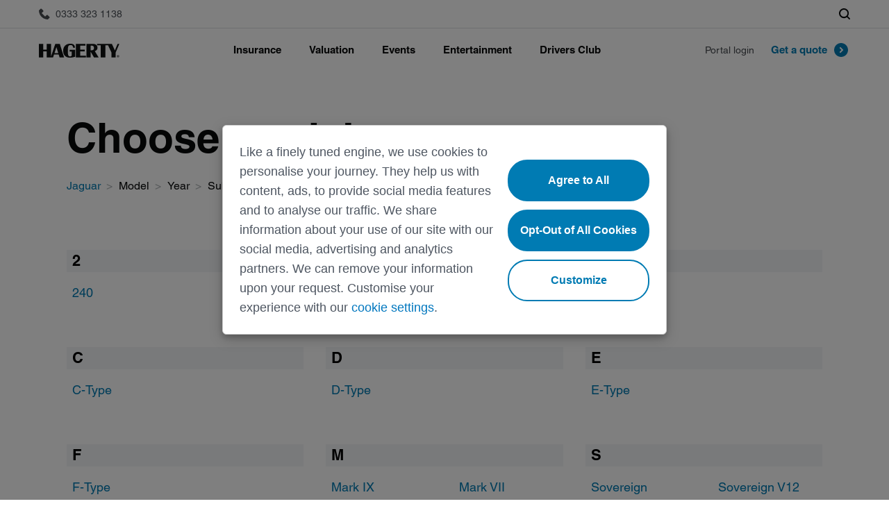

--- FILE ---
content_type: text/html; charset=UTF-8
request_url: https://www.hagerty.co.uk/valuation/tool/?mk=Jaguar
body_size: 12813
content:
    <!DOCTYPE html>
    <html lang="en-GB">
    <head>
    <script src="https://ajax.googleapis.com/ajax/libs/jquery/3.4.0/jquery.min.js"></script>
    <meta charset="UTF-8">
    <meta http-equiv="content-type" content="text/html; charset=utf-8"/>
    <meta http-equiv="X-UA-Compatible" content="IE=edge; chrome=1">
    <meta name="viewport" content="initial-scale=1.0, user-scalable=no"/>
    <meta name="format-detection" content="telephone=no"/>
    <meta name="theme-color" content="#090a0b">
    <meta name="msapplication-navbutton-color" content="#090a0b">
    <script type="text/javascript">
        addLoadEvent = function (func) {
            if (typeof jQuery !== 'undefined') jQuery(function () {
                func();
            }); else if (typeof wpOnload !== 'function') {
                wpOnload = func;
            } else {
                var oldonload = wpOnload;
                wpOnload = function () {
                    oldonload();
                    func();
                }
            }
        };
    </script>
    <script src="https://www.google.com/recaptcha/api.js" async defer></script>
    <script type="text/javascript" src="//widget.trustpilot.com/bootstrap/v5/tp.widget.bootstrap.min.js" async></script>
    <script type="text/javascript" data-li-url="https://community.hagerty.com/t5/activecast/iframepage"
            id="lia-syndicate" src="https://community.hagerty.com/html/assets/js/activecast/widget.js"></script>
    <link rel="dns-prefetch" href="//tags.tiqcdn.com">
<meta name='robots' content='index, follow, max-image-preview:large, max-snippet:-1, max-video-preview:-1' />
<script type="text/javascript">
var utag_data = {
    "site_name": "Hagerty UK",
    "site_description": "Hagerty UK Website",
    "page_type": "page",
    "post_id": 1045,
    "post_title": "Valuation Tool",
    "post_author": "profit",
    "post_date": "2020\/04\/18",
    "edit_lock": [
        "1756479761:62"
    ],
    "wp_page_template": [
        "templates\/valuation-tool.php"
    ],
    "edit_last": [
        "32"
    ],
    "year_title": [
        "field_5e9d414d71f9a"
    ],
    "make_title": [
        "field_5e9d416371f9b"
    ],
    "model_title": [
        "field_5e9d419371f9c"
    ],
    "submodel_title": [
        "field_5e9d41ad71f9d"
    ],
    "body_title": [
        "field_5e9d41cc71f9e"
    ],
    "back_to_year_link": [
        "field_5e9d42d771f9f"
    ],
    "back_to_make_link": [
        "field_5e9d42ef71fa0"
    ],
    "back_to_model_link": [
        "field_5e9d42fb71fa1"
    ],
    "back_to_submodel_link": [
        "field_5e9d430771fa2"
    ],
    "back_to_body_link": [
        "field_5e9d431771fa3"
    ],
    "yoast_wpseo_focuskeywords": [
        "[]"
    ],
    "yoast_wpseo_keywordsynonyms": [
        "[\"\"]"
    ],
    "yoast_wpseo_estimated-reading-time-minutes": [
        "0"
    ],
    "show_custom_footer": [
        "field_60e40602d3276"
    ],
    "footer_line_1": [
        "field_60e4051a1b217"
    ],
    "footer_line_2": [
        "field_60e405631b218"
    ],
    "footer_line_3": [
        "field_60e405651b219"
    ],
    "footer_line_4": [
        "field_60e405671b21a"
    ],
    "footer_line_5": [
        "field_60e4056b1b21b"
    ],
    "yoast_indexnow_last_ping": [
        "1697110749"
    ],
    "yoast_wpseo_wordproof_timestamp": [
        ""
    ],
    "\u0441\u0441_title": [
        "field_6304a6668921f"
    ],
    "back_to_\u0441\u0441_link": [
        "field_6304a67e89220"
    ],
    "information_title": [
        "field_636a175b2cb48"
    ],
    "information_text": [
        "field_636a17712cb49"
    ],
    "information_button": [
        "field_636a178c2cb4a"
    ],
    "information": [
        "field_636a17312cb47"
    ],
    "bottom_text": [
        "field_6372191166844"
    ],
    "bottom_link": [
        "field_6372193ec9c0a"
    ],
    "cc_title": [
        "field_62ed1337cb461"
    ],
    "back_to_cc_link": [
        "field_62f0c55522580"
    ],
    "yoast_wpseo_focuskw": [
        "classic car value"
    ],
    "yoast_wpseo_title": [
        "%%seoTitleForValuation%% %%page%% %%sep%% %%sitename%%"
    ],
    "yoast_wpseo_metadesc": [
        "Select the make, model, year, and submodel of your classic vehicle to get an accurate valuation of your vehicle from Hagerty UK."
    ],
    "yoast_wpseo_linkdex": [
        "40"
    ],
    "pinterest_shares": [
        "0"
    ],
    "total_shares": [
        "0"
    ],
    "swp_cache_timestamp": [
        "464825"
    ],
    "user_role": "guest"
};
</script>

	<!-- This site is optimized with the Yoast SEO Premium plugin v23.9 (Yoast SEO v24.3) - https://yoast.com/wordpress/plugins/seo/ -->
	<title>Jaguar | Hagerty UK</title>
	<meta name="description" content="Select the make, model, year, and submodel of your classic vehicle to get an accurate valuation of your vehicle from Hagerty UK." />
	<link rel="canonical" href="https://www.hagerty.co.uk/valuation/tool/" />
	<meta property="og:locale" content="en_GB" />
	<meta property="og:type" content="article" />
	<meta property="og:title" content="Valuation Tool" />
	<meta property="og:description" content="Select the make, model, year, and submodel of your classic vehicle to get an accurate valuation of your vehicle from Hagerty UK." />
	<meta property="og:url" content="https://www.hagerty.co.uk/valuation/tool/" />
	<meta property="og:site_name" content="Hagerty UK" />
	<meta property="article:publisher" content="https://www.facebook.com/HagertyUK" />
	<meta property="article:modified_time" content="2023-10-12T11:39:09+00:00" />
	<meta property="og:image" content="https://hagerty.co.uk/wp-content/uploads/2021/03/GRD-HAGERTYUK_BULLMARKET21©DEAN-SMITH-001-scaled-1.jpg" />
	<meta property="og:image:width" content="2560" />
	<meta property="og:image:height" content="1707" />
	<meta property="og:image:type" content="image/jpeg" />
	<meta name="twitter:card" content="summary_large_image" />
	<meta name="twitter:site" content="@HagertyUK" />
	<script type="application/ld+json" class="yoast-schema-graph">{"@context":"https://schema.org","@graph":[{"@type":"WebPage","@id":"https://www.hagerty.co.uk/valuation/tool/","url":"https://www.hagerty.co.uk/valuation/tool/","name":"Jaguar | Hagerty UK","isPartOf":{"@id":"https://www.hagerty.co.uk/#website"},"datePublished":"2020-04-18T10:10:26+00:00","dateModified":"2023-10-12T11:39:09+00:00","description":"Select the make, model, year, and submodel of your classic vehicle to get an accurate valuation of your vehicle from Hagerty UK.","breadcrumb":{"@id":"https://www.hagerty.co.uk/valuation/tool/#breadcrumb"},"inLanguage":"en-GB","potentialAction":[{"@type":"ReadAction","target":["https://www.hagerty.co.uk/valuation/tool/"]}]},{"@type":"BreadcrumbList","@id":"https://www.hagerty.co.uk/valuation/tool/#breadcrumb","itemListElement":[{"@type":"ListItem","position":1,"name":"Home","item":"https://www.hagerty.co.uk/"},{"@type":"ListItem","position":2,"name":"Valuation","item":"https://www.hagerty.co.uk/valuation/"},{"@type":"ListItem","position":3,"name":"Valuation Tool"}]},{"@type":"WebSite","@id":"https://www.hagerty.co.uk/#website","url":"https://www.hagerty.co.uk/","name":"Hagerty UK","description":"Hagerty UK Website","potentialAction":[{"@type":"SearchAction","target":{"@type":"EntryPoint","urlTemplate":"https://www.hagerty.co.uk/?s={search_term_string}"},"query-input":{"@type":"PropertyValueSpecification","valueRequired":true,"valueName":"search_term_string"}}],"inLanguage":"en-GB"}]}</script>
	<!-- / Yoast SEO Premium plugin. -->


<link rel='dns-prefetch' href='//www.hagerty.co.uk' />
<link rel='dns-prefetch' href='//hagerty.co.uk' />
<script src="//tags.tiqcdn.com/utag/hagerty/uk/prod/utag.sync.js"></script>
<link rel='stylesheet' id='wp-block-library-css' href='https://www.hagerty.co.uk/wp-includes/css/dist/block-library/style.min.css?ver=6.5.3' type='text/css' media='all' />
<style id='classic-theme-styles-inline-css' type='text/css'>
/*! This file is auto-generated */
.wp-block-button__link{color:#fff;background-color:#32373c;border-radius:9999px;box-shadow:none;text-decoration:none;padding:calc(.667em + 2px) calc(1.333em + 2px);font-size:1.125em}.wp-block-file__button{background:#32373c;color:#fff;text-decoration:none}
</style>
<style id='global-styles-inline-css' type='text/css'>
body{--wp--preset--color--black: #000000;--wp--preset--color--cyan-bluish-gray: #abb8c3;--wp--preset--color--white: #ffffff;--wp--preset--color--pale-pink: #f78da7;--wp--preset--color--vivid-red: #cf2e2e;--wp--preset--color--luminous-vivid-orange: #ff6900;--wp--preset--color--luminous-vivid-amber: #fcb900;--wp--preset--color--light-green-cyan: #7bdcb5;--wp--preset--color--vivid-green-cyan: #00d084;--wp--preset--color--pale-cyan-blue: #8ed1fc;--wp--preset--color--vivid-cyan-blue: #0693e3;--wp--preset--color--vivid-purple: #9b51e0;--wp--preset--gradient--vivid-cyan-blue-to-vivid-purple: linear-gradient(135deg,rgba(6,147,227,1) 0%,rgb(155,81,224) 100%);--wp--preset--gradient--light-green-cyan-to-vivid-green-cyan: linear-gradient(135deg,rgb(122,220,180) 0%,rgb(0,208,130) 100%);--wp--preset--gradient--luminous-vivid-amber-to-luminous-vivid-orange: linear-gradient(135deg,rgba(252,185,0,1) 0%,rgba(255,105,0,1) 100%);--wp--preset--gradient--luminous-vivid-orange-to-vivid-red: linear-gradient(135deg,rgba(255,105,0,1) 0%,rgb(207,46,46) 100%);--wp--preset--gradient--very-light-gray-to-cyan-bluish-gray: linear-gradient(135deg,rgb(238,238,238) 0%,rgb(169,184,195) 100%);--wp--preset--gradient--cool-to-warm-spectrum: linear-gradient(135deg,rgb(74,234,220) 0%,rgb(151,120,209) 20%,rgb(207,42,186) 40%,rgb(238,44,130) 60%,rgb(251,105,98) 80%,rgb(254,248,76) 100%);--wp--preset--gradient--blush-light-purple: linear-gradient(135deg,rgb(255,206,236) 0%,rgb(152,150,240) 100%);--wp--preset--gradient--blush-bordeaux: linear-gradient(135deg,rgb(254,205,165) 0%,rgb(254,45,45) 50%,rgb(107,0,62) 100%);--wp--preset--gradient--luminous-dusk: linear-gradient(135deg,rgb(255,203,112) 0%,rgb(199,81,192) 50%,rgb(65,88,208) 100%);--wp--preset--gradient--pale-ocean: linear-gradient(135deg,rgb(255,245,203) 0%,rgb(182,227,212) 50%,rgb(51,167,181) 100%);--wp--preset--gradient--electric-grass: linear-gradient(135deg,rgb(202,248,128) 0%,rgb(113,206,126) 100%);--wp--preset--gradient--midnight: linear-gradient(135deg,rgb(2,3,129) 0%,rgb(40,116,252) 100%);--wp--preset--font-size--small: 13px;--wp--preset--font-size--medium: 20px;--wp--preset--font-size--large: 36px;--wp--preset--font-size--x-large: 42px;--wp--preset--spacing--20: 0.44rem;--wp--preset--spacing--30: 0.67rem;--wp--preset--spacing--40: 1rem;--wp--preset--spacing--50: 1.5rem;--wp--preset--spacing--60: 2.25rem;--wp--preset--spacing--70: 3.38rem;--wp--preset--spacing--80: 5.06rem;--wp--preset--shadow--natural: 6px 6px 9px rgba(0, 0, 0, 0.2);--wp--preset--shadow--deep: 12px 12px 50px rgba(0, 0, 0, 0.4);--wp--preset--shadow--sharp: 6px 6px 0px rgba(0, 0, 0, 0.2);--wp--preset--shadow--outlined: 6px 6px 0px -3px rgba(255, 255, 255, 1), 6px 6px rgba(0, 0, 0, 1);--wp--preset--shadow--crisp: 6px 6px 0px rgba(0, 0, 0, 1);}:where(.is-layout-flex){gap: 0.5em;}:where(.is-layout-grid){gap: 0.5em;}body .is-layout-flex{display: flex;}body .is-layout-flex{flex-wrap: wrap;align-items: center;}body .is-layout-flex > *{margin: 0;}body .is-layout-grid{display: grid;}body .is-layout-grid > *{margin: 0;}:where(.wp-block-columns.is-layout-flex){gap: 2em;}:where(.wp-block-columns.is-layout-grid){gap: 2em;}:where(.wp-block-post-template.is-layout-flex){gap: 1.25em;}:where(.wp-block-post-template.is-layout-grid){gap: 1.25em;}.has-black-color{color: var(--wp--preset--color--black) !important;}.has-cyan-bluish-gray-color{color: var(--wp--preset--color--cyan-bluish-gray) !important;}.has-white-color{color: var(--wp--preset--color--white) !important;}.has-pale-pink-color{color: var(--wp--preset--color--pale-pink) !important;}.has-vivid-red-color{color: var(--wp--preset--color--vivid-red) !important;}.has-luminous-vivid-orange-color{color: var(--wp--preset--color--luminous-vivid-orange) !important;}.has-luminous-vivid-amber-color{color: var(--wp--preset--color--luminous-vivid-amber) !important;}.has-light-green-cyan-color{color: var(--wp--preset--color--light-green-cyan) !important;}.has-vivid-green-cyan-color{color: var(--wp--preset--color--vivid-green-cyan) !important;}.has-pale-cyan-blue-color{color: var(--wp--preset--color--pale-cyan-blue) !important;}.has-vivid-cyan-blue-color{color: var(--wp--preset--color--vivid-cyan-blue) !important;}.has-vivid-purple-color{color: var(--wp--preset--color--vivid-purple) !important;}.has-black-background-color{background-color: var(--wp--preset--color--black) !important;}.has-cyan-bluish-gray-background-color{background-color: var(--wp--preset--color--cyan-bluish-gray) !important;}.has-white-background-color{background-color: var(--wp--preset--color--white) !important;}.has-pale-pink-background-color{background-color: var(--wp--preset--color--pale-pink) !important;}.has-vivid-red-background-color{background-color: var(--wp--preset--color--vivid-red) !important;}.has-luminous-vivid-orange-background-color{background-color: var(--wp--preset--color--luminous-vivid-orange) !important;}.has-luminous-vivid-amber-background-color{background-color: var(--wp--preset--color--luminous-vivid-amber) !important;}.has-light-green-cyan-background-color{background-color: var(--wp--preset--color--light-green-cyan) !important;}.has-vivid-green-cyan-background-color{background-color: var(--wp--preset--color--vivid-green-cyan) !important;}.has-pale-cyan-blue-background-color{background-color: var(--wp--preset--color--pale-cyan-blue) !important;}.has-vivid-cyan-blue-background-color{background-color: var(--wp--preset--color--vivid-cyan-blue) !important;}.has-vivid-purple-background-color{background-color: var(--wp--preset--color--vivid-purple) !important;}.has-black-border-color{border-color: var(--wp--preset--color--black) !important;}.has-cyan-bluish-gray-border-color{border-color: var(--wp--preset--color--cyan-bluish-gray) !important;}.has-white-border-color{border-color: var(--wp--preset--color--white) !important;}.has-pale-pink-border-color{border-color: var(--wp--preset--color--pale-pink) !important;}.has-vivid-red-border-color{border-color: var(--wp--preset--color--vivid-red) !important;}.has-luminous-vivid-orange-border-color{border-color: var(--wp--preset--color--luminous-vivid-orange) !important;}.has-luminous-vivid-amber-border-color{border-color: var(--wp--preset--color--luminous-vivid-amber) !important;}.has-light-green-cyan-border-color{border-color: var(--wp--preset--color--light-green-cyan) !important;}.has-vivid-green-cyan-border-color{border-color: var(--wp--preset--color--vivid-green-cyan) !important;}.has-pale-cyan-blue-border-color{border-color: var(--wp--preset--color--pale-cyan-blue) !important;}.has-vivid-cyan-blue-border-color{border-color: var(--wp--preset--color--vivid-cyan-blue) !important;}.has-vivid-purple-border-color{border-color: var(--wp--preset--color--vivid-purple) !important;}.has-vivid-cyan-blue-to-vivid-purple-gradient-background{background: var(--wp--preset--gradient--vivid-cyan-blue-to-vivid-purple) !important;}.has-light-green-cyan-to-vivid-green-cyan-gradient-background{background: var(--wp--preset--gradient--light-green-cyan-to-vivid-green-cyan) !important;}.has-luminous-vivid-amber-to-luminous-vivid-orange-gradient-background{background: var(--wp--preset--gradient--luminous-vivid-amber-to-luminous-vivid-orange) !important;}.has-luminous-vivid-orange-to-vivid-red-gradient-background{background: var(--wp--preset--gradient--luminous-vivid-orange-to-vivid-red) !important;}.has-very-light-gray-to-cyan-bluish-gray-gradient-background{background: var(--wp--preset--gradient--very-light-gray-to-cyan-bluish-gray) !important;}.has-cool-to-warm-spectrum-gradient-background{background: var(--wp--preset--gradient--cool-to-warm-spectrum) !important;}.has-blush-light-purple-gradient-background{background: var(--wp--preset--gradient--blush-light-purple) !important;}.has-blush-bordeaux-gradient-background{background: var(--wp--preset--gradient--blush-bordeaux) !important;}.has-luminous-dusk-gradient-background{background: var(--wp--preset--gradient--luminous-dusk) !important;}.has-pale-ocean-gradient-background{background: var(--wp--preset--gradient--pale-ocean) !important;}.has-electric-grass-gradient-background{background: var(--wp--preset--gradient--electric-grass) !important;}.has-midnight-gradient-background{background: var(--wp--preset--gradient--midnight) !important;}.has-small-font-size{font-size: var(--wp--preset--font-size--small) !important;}.has-medium-font-size{font-size: var(--wp--preset--font-size--medium) !important;}.has-large-font-size{font-size: var(--wp--preset--font-size--large) !important;}.has-x-large-font-size{font-size: var(--wp--preset--font-size--x-large) !important;}
.wp-block-navigation a:where(:not(.wp-element-button)){color: inherit;}
:where(.wp-block-post-template.is-layout-flex){gap: 1.25em;}:where(.wp-block-post-template.is-layout-grid){gap: 1.25em;}
:where(.wp-block-columns.is-layout-flex){gap: 2em;}:where(.wp-block-columns.is-layout-grid){gap: 2em;}
.wp-block-pullquote{font-size: 1.5em;line-height: 1.6;}
</style>
<link rel='stylesheet' id='h-styles.css-css' href='https://www.hagerty.co.uk/wp-content/themes/hagerty-uk/assets/css/h-styles.css?ver=1760555396' type='text/css' media='all' />
<link rel='stylesheet' id='libs.min.css-css' href='https://www.hagerty.co.uk/wp-content/themes/hagerty-uk/assets/css/libs.min.css?ver=1760555395' type='text/css' media='all' />
<link rel='stylesheet' id='cke.min.css-css' href='https://www.hagerty.co.uk/wp-content/themes/hagerty-uk/assets/css/cke.min.css?ver=1760555395' type='text/css' media='all' />
<link rel='stylesheet' id='styles.min.css-css' href='https://www.hagerty.co.uk/wp-content/themes/hagerty-uk/assets/css/styles.min.css?ver=1760555395' type='text/css' media='all' />
<link rel='stylesheet' id='style.css-css' href='https://www.hagerty.co.uk/wp-content/themes/hagerty-uk/style.css?ver=1760555391' type='text/css' media='all' />
<meta name="generator" content="WordPress 6.5.3" />
<link rel='shortlink' href='https://www.hagerty.co.uk/?p=1045' />
<link rel="icon" href="https://hagerty.co.uk/wp-content/uploads/2020/04/favicon.ico" sizes="32x32" />
<link rel="icon" href="https://hagerty.co.uk/wp-content/uploads/2020/04/favicon.ico" sizes="192x192" />
<link rel="apple-touch-icon" href="https://hagerty.co.uk/wp-content/uploads/2020/04/favicon.ico" />
<meta name="msapplication-TileImage" content="https://hagerty.co.uk/wp-content/uploads/2020/04/favicon.ico" />
    <!-- Google Ads -->
    <script async src="https://www.googletagservices.com/tag/js/gpt.js"></script>
    <!-- Google Tag Manager -->
    <script>(function (w, d, s, l, i) {
            w[l] = w[l] || []; w[l].push({‘gtm.start’:
            new Date().getTime(), event:‘gtm.js’
        }); var f = d.getElementsByTagName(s)[0],
                j = d.createElement(s), dl = l !=‘dataLayer’?‘& l=‘+l:‘’; j.async = true; j.src =
     ‘https://www.googletagmanager.com/gtm.js?id='+i+dl+’&gtm_auth=G_XsQHEkjLl34_sbjnoyzQ&gtm_preview=env-4&gtm_cookies_win=x’;f.parentNode.insertBefore(j,f);
                })(window, document,‘script’,‘dataLayer’,‘GTM - K9VVFRVH’);
    </script>
    <!-- Google Tag Manager -->
<script>(function(w,d,s,l,i){w[l]=w[l]||[];w[l].push({'gtm.start':
new Date().getTime(),event:'gtm.js'});var f=d.getElementsByTagName(s)[0],
j=d.createElement(s),dl=l!='dataLayer'?'&l='+l:'';j.async=true;j.src=
'https://www.googletagmanager.com/gtm.js?id='+i+dl+ '&gtm_auth=GTFbM0oL0UevP70oEiiecw&gtm_preview=env-1&gtm_cookies_win=x';f.parentNode.insertBefore(j,f);
})(window,document,'script','dataLayer','GTM-K9VVFRVH');</script>
<!-- End Google Tag Manager -->

</head>
<body class="page-template page-template-templates page-template-valuation-tool page-template-templatesvaluation-tool-php page page-id-1045 page-parent page-child parent-pageid-229">

<script type="text/javascript">
   (function(a,b,c,d){
      a='//tags.tiqcdn.com/utag/hagerty/uk/prod/utag.js';
      b=document;c='script';d=b.createElement(c);d.src=a;d.type='text/java'+c;d.async=true;

      var syncScript = document.querySelector('script[src*="utag.sync.js"]');
      syncScript.parentNode.insertBefore(d, syncScript.nextSibling);
   })();
</script>
    <!-- Google Tag Manager (noscript) -->
    <noscript><iframe
                src=“https://www.googletagmanager.com/ns.html?id=GTM-K9VVFRVH&gtm_auth=G_XsQHEkjLl34_sbjnoyzQ&gtm_preview=env-4&gtm_cookies_win=x”
                height=“0" width=“0” style=“display:none;visibility:hidden;”></iframe></noscript>
    <!-- End Google Tag Manager (noscript) -->
     <!-- Google Tag Manager (noscript) -->
<noscript><iframe src="https://www.googletagmanager.com/ns.html?id=GTM-K9VVFRVH&gtm_auth=GTFbM0oL0UevP70oEiiecw&gtm_preview=env-1&gtm_cookies_win=x"
height="0" width="0" style="display:none;visibility:hidden"></iframe></noscript>
<!-- End Google Tag Manager (noscript) -->

    <input id="template_directory" type="hidden" value="https://www.hagerty.co.uk/wp-content/themes/hagerty-uk"/>
    <input id="ajax_handler" type="hidden" value="https://www.hagerty.co.uk/wp-admin/admin-ajax.php"/>
    <header class="main-header" data-country-code="UK">
        <div class="main-header__sticky-wrapper w-zindex-parent is-sticky display-block  is-active">
            <div class="main-header__eyebrow w-zindex">
                <div class="main-header__eyebrow_wrapper mh-container mh-container_center">
                <span class="main-header__phone">
                    <a rel="nofollow" href="tel:03333231138"
                       class="main-header__eyebrow_link">
                        <svg xmlns="http://www.w3.org/2000/svg" class="main-header__icon icon" aria-hidden="true">
                            <use xmlns:xlink="http://www.w3.org/1999/xlink" xlink:href="https://www.hagerty.co.uk/wp-content/themes/hagerty-uk/assets/svg/symbols.svg#call"></use>
                        </svg>
                        <span class="hide_large">Call Us</span>
                        <span class="show_large">0333 323 1138</span>
                    </a>
                </span>
                    <div class="main-header__controls">
                        <div class="main-header__controls-item">
                            <button type="button" class="btn-header-search"
                                    data-open="main-header-search main-header-navbar-outer">
                                <svg class="icon icon--header-search">
                                    <use xlink:href="https://www.hagerty.co.uk/wp-content/themes/hagerty-uk/assets/svg/symbols.svg#search"></use>
                                </svg>
                            </button>
                        </div>
                    </div>
                </div>
            </div>
            <div id="main-header-navbar-outer" class="main-header__navbar-outer w-zindex">
                <div class="main-header__navbar mh-container mh-container_center">
                    <button id="NavbarToggler" class="mh-navbar__toggler" type="button" data-open="PrimaryNavbar">
                        <svg xmlns="http://www.w3.org/2000/svg" width="52" height="48" viewBox="0 0 52 48"
                             class="mh-navbar__toggler_icon icon_2x-large icon_dark" aria-hidden="true">
                            <path fill-rule="evenodd" clip-rule="evenodd"
                                  d="M16 16H36V18H16V16ZM16 30H36V32H16V30ZM36 23H16V25H36V23Z" fill="#101213"/>
                        </svg>
                    </button>
                    <a href="https://www.hagerty.co.uk" class="main-header__logo logo hidden-i-block" aria-label="Hagerty Anniversary Logo">
                        <svg width="156" height="22" xmlns="http://www.w3.org/2000/svg" aria-hidden="true">
                            <use xmlns:xlink="http://www.w3.org/1999/xlink"
                                 xlink:href="https://www.hagerty.co.uk/wp-content/themes/hagerty-uk/assets/svg/symbols.svg#header-anniversary-logo">
                            </use>
                        </svg>
                    </a>
                    <div id="PrimaryNavbar" class="mh-navbar">
                        <div class="mh-navbar__header">
                                                        <button type="button" class="mh-navbar__close-button" data-close="PrimaryNavbar drop-118377 drop-118400 drop-118416 drop-118425 drop-118432" data-open="navbar-logo">
                                <svg xmlns="http://www.w3.org/2000/svg" aria-hidden="true" width="48" height="48"
                                     viewBox="0 0 48 48">
                                    <path fill="#101213" fill-rule="evenodd"
                                          d="M24 22.609L30.609 16 32 17.391 25.391 24 32 30.609 30.609 32 24 25.391 17.391 32 16 30.609 22.609 24 16 17.391 17.391 16z">
                                    </path>
                                </svg>
                            </button>
                            <a id="navbar-logo" href="https://www.hagerty.co.uk" class="mh-navbar__logo hidden-block"
                               aria-label="Hagerty Anniversary Logo">
                                <svg width="156" height="22" xmlns="http://www.w3.org/2000/svg" aria-hidden="true">
                                    <use xmlns:xlink="http://www.w3.org/1999/xlink"
                                         xlink:href="https://www.hagerty.co.uk/wp-content/themes/hagerty-uk/assets/svg/symbols.svg#header-anniversary-logo"></use>
                                </svg>
                            </a>
                        </div>
                        <ul class="mh-nav mh-nav_collapse mh-nav_enlarge-large">
                                                                <li class="mh-nav__item">
                                        <span class="mh-nav__link" data-open="drop-118377" data-close="navbar-logo">Insurance</span>
                                                                                <div id="drop-118377" class="mh-drop-down mh-nav__collapse">
                                            <div class="mh-drop-down__mobile-header">
                                                <div class="mh-drop-down__mobile-header_content" data-close="drop-118377" data-open="navbar-logo">
                                                    <svg class="icon icon_2x-large icon_dark icon--arrow-back"
                                                         aria-hidden="true">
                                                        <use xmlns:xlink="http://www.w3.org/1999/xlink"
                                                             xlink:href="https://www.hagerty.co.uk/wp-content/themes/hagerty-uk/assets/svg/symbols.svg#arrow-back"></use>
                                                    </svg>
                                                </div>
                                                <span data-close="drop-118377" data-open="navbar-logo">Insurance</span>
                                            </div>
                                            <div class="mh-drop-down__grid_outer mh-container mh-container_center grid grid-wrap grid_align-center">
                                                                                                                                                            <div class="mh-drop-down__submenu col xs-size_1-of-1 xl-size_3-of-12">
                                                                                                                                <span class="mh-drop-down__submenu_label">About our products</span>
                                                                <ul class="mh-drop-down__submenu_menu ">
                                                                                                                                                    <li class="mh-drop-down__submenu_item">
                                                                                    <a href="https://www.hagerty.co.uk/insurance/classic-car-insurance/" title="Classic car"
                                                                                       class="mh-drop-down__submenu_item_link">Classic car</a>
                                                                                </li>
                                                                                                                                                                <li class="mh-drop-down__submenu_item">
                                                                                    <a href="https://www.hagerty.co.uk/insurance/motorcycle-insurance/" title="Classic motorbike"
                                                                                       class="mh-drop-down__submenu_item_link">Classic motorbike</a>
                                                                                </li>
                                                                                                                                                                <li class="mh-drop-down__submenu_item">
                                                                                    <a href="https://www.hagerty.co.uk/insurance/motorsports/" title="Motorsports"
                                                                                       class="mh-drop-down__submenu_item_link">Motorsports</a>
                                                                                </li>
                                                                                                                                                                <li class="mh-drop-down__submenu_item">
                                                                                    <a href="https://www.hagerty.co.uk/insurance/private-client/" title="Private Client"
                                                                                       class="mh-drop-down__submenu_item_link">Private Client</a>
                                                                                </li>
                                                                                                                                                                <li class="mh-drop-down__submenu_item">
                                                                                    <a href="https://www.hagerty.co.uk/insurance/transit/" title="Global transit"
                                                                                       class="mh-drop-down__submenu_item_link">Global transit</a>
                                                                                </li>
                                                                                                                                                                <li class="mh-drop-down__submenu_item">
                                                                                    <a href="https://www.hagerty.co.uk/insurance/car-club-partnership/" title="Car Club Partnerships"
                                                                                       class="mh-drop-down__submenu_item_link">Car Club Partnerships</a>
                                                                                </li>
                                                                                                                                                                <li class="mh-drop-down__submenu_item">
                                                                                    <a href="https://www.hagerty.co.uk/about/partners/" title="Partners"
                                                                                       class="mh-drop-down__submenu_item_link">Partners</a>
                                                                                </li>
                                                                                                                                                                <li class="mh-drop-down__submenu_item">
                                                                                    <a href="https://www.hagerty.co.uk/cherished-salvage/" title="Cherished Salvage"
                                                                                       class="mh-drop-down__submenu_item_link">Cherished Salvage</a>
                                                                                </li>
                                                                                                                                                </ul>
                                                                                                                    </div>
                                                                                                                                                                <div class="mh-drop-down__submenu col xs-size_1-of-1 xl-size_3-of-12">
                                                                                                                                <span class="mh-drop-down__submenu_label">Learn about insuring</span>
                                                                <ul class="mh-drop-down__submenu_menu ">
                                                                                                                                                    <li class="mh-drop-down__submenu_item">
                                                                                    <a href="https://www.hagerty.co.uk/insurance/why-hagerty/" title="Why Hagerty"
                                                                                       class="mh-drop-down__submenu_item_link">Why Hagerty</a>
                                                                                </li>
                                                                                                                                                                <li class="mh-drop-down__submenu_item">
                                                                                    <a href="https://www.hagerty.co.uk/insurance/insuring-with-hagerty/" title="Insuring with Hagerty"
                                                                                       class="mh-drop-down__submenu_item_link">Insuring with Hagerty</a>
                                                                                </li>
                                                                                                                                                                <li class="mh-drop-down__submenu_item">
                                                                                    <a href="https://www.hagerty.co.uk/insurance/compare-to-regular-car-insurance/" title="Compare"
                                                                                       class="mh-drop-down__submenu_item_link">Compare</a>
                                                                                </li>
                                                                                                                                                                <li class="mh-drop-down__submenu_item">
                                                                                    <a href="https://www.hagerty.co.uk/insurance/documents/" title="Documents"
                                                                                       class="mh-drop-down__submenu_item_link">Documents</a>
                                                                                </li>
                                                                                                                                                                <li class="mh-drop-down__submenu_item">
                                                                                    <a href="https://www.hagerty.co.uk/faq/" title="Frequently asked questions"
                                                                                       class="mh-drop-down__submenu_item_link">Frequently asked questions</a>
                                                                                </li>
                                                                                                                                                                <div class="mh-drop-down__submenu_inner">
                                                                                    <span class="mh-drop-down__submenu_label">Claims</span>
                                                                                    <ul class="mh-drop-down__submenu_menu">
                                                                                                                                                                                        <li class="mh-drop-down__submenu_item">
                                                                                                    <a href="https://www.hagerty.co.uk/insurance/claims/"
                                                                                                       class="mh-drop-down__submenu_item_link">File a claim</a>
                                                                                                </li>
                                                                                                                                                                                    </ul>
                                                                                </div>
                                                                                                                                                </ul>
                                                                                                                    </div>
                                                                                                            <div class="mh-drop-down__grid_inner col xs-size_1-of-1 xl-size_6-of-12">
                                                            <div class="cta color-background">
                                                                <span class="cta_heading">Get a quote</span>
                                                                <span class="cta_lead ">Get current values, historical values, model history and more.</span>
                                                                <div class="cta_button-group button-group">
                                                                                                                                                <div class="button-group__item">
                                                                                                                                                                    <a href="https://portal.hagerty.co.uk/journey/Vehicle/proposer-details-section-1" title="Get a quote"
                                                                                       class="button button_primary">
                                                                                        Get a quote                                                                                        <svg class="icon icon--c-color">
                                                                                            <use xmlns:xlink="http://www.w3.org/1999/xlink"
                                                                                                 xlink:href="https://www.hagerty.co.uk/wp-content/themes/hagerty-uk/assets/svg/symbols.svg#next"></use>
                                                                                        </svg>
                                                                                    </a>
                                                                                                                                                                </div>
                                                                                                                                                        <div class="button-group__item">
                                                                                                                                                                    <a href="https://www.hagerty.co.uk/valuation/" title="Lookup value"
                                                                                       class="button button_secondary">
                                                                                        Lookup value                                                                                    </a>
                                                                                                                                                                </div>
                                                                                                                                                        <div class="button-group__item">
                                                                                                                                                                    <div class="button-group__item">
                                                                                        <a href="https://portal.hagerty.co.uk/login"
                                                                                           class="button button_link button_link--desktop button_link--big">
                                                                                            Portal login</a>
                                                                                    </div>
                                                                                                                                                                </div>
                                                                                                                                            </div>
                                                            </div>
                                                        </div>
                                                                                                        </div>
                                            </div>
                                                                                </li>
                                                                        <li class="mh-nav__item">
                                        <span class="mh-nav__link" data-open="drop-118400" data-close="navbar-logo">Valuation</span>
                                                                                <div id="drop-118400" class="mh-drop-down mh-nav__collapse">
                                            <div class="mh-drop-down__mobile-header">
                                                <div class="mh-drop-down__mobile-header_content" data-close="drop-118400" data-open="navbar-logo">
                                                    <svg class="icon icon_2x-large icon_dark icon--arrow-back"
                                                         aria-hidden="true">
                                                        <use xmlns:xlink="http://www.w3.org/1999/xlink"
                                                             xlink:href="https://www.hagerty.co.uk/wp-content/themes/hagerty-uk/assets/svg/symbols.svg#arrow-back"></use>
                                                    </svg>
                                                </div>
                                                <span data-close="drop-118400" data-open="navbar-logo">Valuation</span>
                                            </div>
                                            <div class="mh-drop-down__grid_outer mh-container mh-container_center grid grid-wrap grid_align-center">
                                                                                                                                                            <div class="mh-drop-down__submenu col xs-size_1-of-1 xl-size_3-of-12">
                                                                                                                                <span class="mh-drop-down__submenu_label">Hagerty valuation tool</span>
                                                                <ul class="mh-drop-down__submenu_menu ">
                                                                                                                                                    <li class="mh-drop-down__submenu_item">
                                                                                    <a href="https://www.hagerty.co.uk/valuation/" title="About valuation tool"
                                                                                       class="mh-drop-down__submenu_item_link">About valuation tool</a>
                                                                                </li>
                                                                                                                                                                <li class="mh-drop-down__submenu_item">
                                                                                    <a href="https://www.hagerty.co.uk/valuation/pricing/" title="About our values"
                                                                                       class="mh-drop-down__submenu_item_link">About our values</a>
                                                                                </li>
                                                                                                                                                                <li class="mh-drop-down__submenu_item">
                                                                                    <a href="https://www.hagerty.co.uk/valuation/tool/" title="Value your vehicle"
                                                                                       class="mh-drop-down__submenu_item_link">Value your vehicle</a>
                                                                                </li>
                                                                                                                                                </ul>
                                                                                                                    </div>
                                                                                                            <div class="mh-drop-down__grid_inner col xs-size_1-of-1 xl-size_6-of-12">
                                                            <div class="cta color-background">
                                                                <span class="cta_heading">Look up a vehicle value</span>
                                                                <span class="cta_lead ">Get current values, historical values, model history and more.</span>
                                                                <div class="cta_button-group button-group">
                                                                                                                                                <div class="button-group__item">
                                                                                                                                                                    <a href="https://portal.hagerty.co.uk/journey/Vehicle/proposer-details-section-1" title="Get a quote"
                                                                                       class="button button_primary">
                                                                                        Get a quote                                                                                        <svg class="icon icon--c-color">
                                                                                            <use xmlns:xlink="http://www.w3.org/1999/xlink"
                                                                                                 xlink:href="https://www.hagerty.co.uk/wp-content/themes/hagerty-uk/assets/svg/symbols.svg#next"></use>
                                                                                        </svg>
                                                                                    </a>
                                                                                                                                                                </div>
                                                                                                                                                        <div class="button-group__item">
                                                                                                                                                                    <a href="https://www.hagerty.co.uk/valuation/tool/" title="Lookup value"
                                                                                       class="button button_secondary">
                                                                                        Lookup value                                                                                    </a>
                                                                                                                                                                </div>
                                                                                                                                            </div>
                                                            </div>
                                                        </div>
                                                                                                        </div>
                                            </div>
                                                                                </li>
                                                                        <li class="mh-nav__item">
                                        <span class="mh-nav__link" data-open="drop-118416" data-close="navbar-logo">Events</span>
                                                                                <div id="drop-118416" class="mh-drop-down mh-nav__collapse">
                                            <div class="mh-drop-down__mobile-header">
                                                <div class="mh-drop-down__mobile-header_content" data-close="drop-118416" data-open="navbar-logo">
                                                    <svg class="icon icon_2x-large icon_dark icon--arrow-back"
                                                         aria-hidden="true">
                                                        <use xmlns:xlink="http://www.w3.org/1999/xlink"
                                                             xlink:href="https://www.hagerty.co.uk/wp-content/themes/hagerty-uk/assets/svg/symbols.svg#arrow-back"></use>
                                                    </svg>
                                                </div>
                                                <span data-close="drop-118416" data-open="navbar-logo">Events</span>
                                            </div>
                                            <div class="mh-drop-down__grid_outer mh-container mh-container_center grid grid-wrap grid_align-center">
                                                                                                                                                            <div class="mh-drop-down__submenu col xs-size_1-of-1 xl-size_3-of-12">
                                                                                                                                <span class="mh-drop-down__submenu_label">Hagerty official events</span>
                                                                <ul class="mh-drop-down__submenu_menu ">
                                                                                                                                                    <li class="mh-drop-down__submenu_item">
                                                                                    <a href="https://www.hagerty.co.uk/official-events/hagerty-festival-of-the-unexceptional/" title="Hagerty Festival of the Unexceptional"
                                                                                       class="mh-drop-down__submenu_item_link">Hagerty Festival of the Unexceptional</a>
                                                                                </li>
                                                                                                                                                                <li class="mh-drop-down__submenu_item">
                                                                                    <a href="https://www.hagerty.co.uk/official-events/hagerty-hill-climb/" title="Hagerty Hill Climb"
                                                                                       class="mh-drop-down__submenu_item_link">Hagerty Hill Climb</a>
                                                                                </li>
                                                                                                                                                                <li class="mh-drop-down__submenu_item">
                                                                                    <a href="https://www.hagerty.co.uk/official-events/radwood/" title="RADwood"
                                                                                       class="mh-drop-down__submenu_item_link">RADwood</a>
                                                                                </li>
                                                                                                                                                                <li class="mh-drop-down__submenu_item">
                                                                                    <a href="https://www.hagerty.co.uk/official-events/hagerty-hangouts/" title="Hagerty Hangouts"
                                                                                       class="mh-drop-down__submenu_item_link">Hagerty Hangouts</a>
                                                                                </li>
                                                                                                                                                </ul>
                                                                                                                    </div>
                                                                                                                                                                <div class="mh-drop-down__submenu col xs-size_1-of-1 xl-size_3-of-12">
                                                                                                                                <span class="mh-drop-down__submenu_label">Hagerty Clubhouse</span>
                                                                <ul class="mh-drop-down__submenu_menu ">
                                                                                                                                                    <li class="mh-drop-down__submenu_item">
                                                                                    <a href="https://www.hagerty.co.uk/clubhouse/" title="Clubhouse Information"
                                                                                       class="mh-drop-down__submenu_item_link">Clubhouse Information</a>
                                                                                </li>
                                                                                                                                                </ul>
                                                                                                                    </div>
                                                                                                                                                                <div class="mh-drop-down__submenu col xs-size_1-of-1 xl-size_3-of-12">
                                                                                                                                <span class="mh-drop-down__submenu_label">Event calendar</span>
                                                                <ul class="mh-drop-down__submenu_menu ">
                                                                                                                                                    <li class="mh-drop-down__submenu_item">
                                                                                    <a href="https://www.hagerty.co.uk/events/" title="All events"
                                                                                       class="mh-drop-down__submenu_item_link">All events</a>
                                                                                </li>
                                                                                                                                                </ul>
                                                                                                                    </div>
                                                                                                    </div>
                                            </div>
                                                                                </li>
                                                                        <li class="mh-nav__item">
                                        <span class="mh-nav__link" data-open="drop-118425" data-close="navbar-logo">Entertainment</span>
                                                                                <div id="drop-118425" class="mh-drop-down mh-nav__collapse">
                                            <div class="mh-drop-down__mobile-header">
                                                <div class="mh-drop-down__mobile-header_content" data-close="drop-118425" data-open="navbar-logo">
                                                    <svg class="icon icon_2x-large icon_dark icon--arrow-back"
                                                         aria-hidden="true">
                                                        <use xmlns:xlink="http://www.w3.org/1999/xlink"
                                                             xlink:href="https://www.hagerty.co.uk/wp-content/themes/hagerty-uk/assets/svg/symbols.svg#arrow-back"></use>
                                                    </svg>
                                                </div>
                                                <span data-close="drop-118425" data-open="navbar-logo">Entertainment</span>
                                            </div>
                                            <div class="mh-drop-down__grid_outer mh-container mh-container_center grid grid-wrap grid_align-center">
                                                                                                                                                            <div class="mh-drop-down__submenu col xs-size_1-of-1 xl-size_3-of-12">
                                                                                                                                <span class="mh-drop-down__submenu_label">Entertainment</span>
                                                                <ul class="mh-drop-down__submenu_menu ">
                                                                                                                                                    <li class="mh-drop-down__submenu_item">
                                                                                    <a href="https://www.hagerty.co.uk/entertainment/" title="Stories"
                                                                                       class="mh-drop-down__submenu_item_link">Stories</a>
                                                                                </li>
                                                                                                                                                                <li class="mh-drop-down__submenu_item">
                                                                                    <a href="https://www.hagerty.co.uk/entertainment/videos/" title="Videos"
                                                                                       class="mh-drop-down__submenu_item_link">Videos</a>
                                                                                </li>
                                                                                                                                                </ul>
                                                                                                                    </div>
                                                                                                                                                                <div class="mh-drop-down__submenu col xs-size_1-of-1 xl-size_3-of-12">
                                                                                                                                <span class="mh-drop-down__submenu_label">More to explore</span>
                                                                <ul class="mh-drop-down__submenu_menu ">
                                                                                                                                                    <li class="mh-drop-down__submenu_item">
                                                                                    <a href="https://www.hagerty.co.uk/newsletter/" title="Newsletter"
                                                                                       class="mh-drop-down__submenu_item_link">Newsletter</a>
                                                                                </li>
                                                                                                                                                                <li class="mh-drop-down__submenu_item">
                                                                                    <a href="https://www.hagerty.co.uk/press/press-release-archive/" title="Press"
                                                                                       class="mh-drop-down__submenu_item_link">Press</a>
                                                                                </li>
                                                                                                                                                </ul>
                                                                                                                    </div>
                                                                                                    </div>
                                            </div>
                                                                                </li>
                                                                        <li class="mh-nav__item">
                                        <span class="mh-nav__link" data-open="drop-118432" data-close="navbar-logo">Drivers Club</span>
                                                                                <div id="drop-118432" class="mh-drop-down mh-nav__collapse">
                                            <div class="mh-drop-down__mobile-header">
                                                <div class="mh-drop-down__mobile-header_content" data-close="drop-118432" data-open="navbar-logo">
                                                    <svg class="icon icon_2x-large icon_dark icon--arrow-back"
                                                         aria-hidden="true">
                                                        <use xmlns:xlink="http://www.w3.org/1999/xlink"
                                                             xlink:href="https://www.hagerty.co.uk/wp-content/themes/hagerty-uk/assets/svg/symbols.svg#arrow-back"></use>
                                                    </svg>
                                                </div>
                                                <span data-close="drop-118432" data-open="navbar-logo">Drivers Club</span>
                                            </div>
                                            <div class="mh-drop-down__grid_outer mh-container mh-container_center grid grid-wrap grid_align-center">
                                                                                                                                                            <div class="mh-drop-down__submenu col xs-size_1-of-1 xl-size_3-of-12">
                                                                                                                                <span class="mh-drop-down__submenu_label">Drivers Club</span>
                                                                <ul class="mh-drop-down__submenu_menu ">
                                                                                                                                                    <li class="mh-drop-down__submenu_item">
                                                                                    <a href="https://www.hagerty.co.uk/drivers-club/" title="Hagerty Drivers Club"
                                                                                       class="mh-drop-down__submenu_item_link">Hagerty Drivers Club</a>
                                                                                </li>
                                                                                                                                                                <li class="mh-drop-down__submenu_item">
                                                                                    <a href="https://shop.hagerty.co.uk/" title="Shop"
                                                                                       class="mh-drop-down__submenu_item_link">Shop</a>
                                                                                </li>
                                                                                                                                                </ul>
                                                                                                                    </div>
                                                                                                    </div>
                                            </div>
                                                                                </li>
                                                                                                <li class="mh-nav__item">
                                <a href="https://portal.hagerty.co.uk/login"
                                   class="button button_link button_link--mobile button_link--big">Portal login</a>
                                </li>                        </ul>
                    </div>
                    <div class="mh-navbar__btn-group">
                                                    <div class="mh-navbar__btn-group__item">
                                <a href="https://portal.hagerty.co.uk/login" class="button button_link">Portal login</a>
                            </div>
                                                                                <div class="mh-navbar__btn-group__item">
                                <a href="https://portal.hagerty.co.uk/journey/Vehicle/proposer-details-section-1"
                                   class="mh-navbar__cta button button_specialized">Get a quote                                    <svg xmlns="http://www.w3.org/2000/svg" class="icon icon_large icon_blue"
                                         aria-hidden="true"
                                         width="24" height="24" viewBox="0 0 24 24">
                                        <path class="color_svg_brand-blue"
                                              d="M12 22C6.477 22 2 17.523 2 12S6.477 2 12 2s10 4.477 10 10-4.477 10-10 10zm-2.414-7L11 16.414 15.414 12 11 7.586 9.586 9l3 3-3 3z">
                                        </path>
                                    </svg>
                                </a>
                            </div>
                                                </div>

                    <div class="main-header__controls main-header__controls--mobile">
                        <div class="main-header__controls-item">
                            <button type="button" class="btn-header-search"
                                    data-open="main-header-search main-header-navbar-outer">
                                <svg class="icon icon--header-search">
                                    <use xlink:href="https://www.hagerty.co.uk/wp-content/themes/hagerty-uk/assets/svg/symbols.svg#search"></use>
                                </svg>
                            </button>
                        </div>
                    </div>
                </div>
            </div>
            <form role="search" method="get" id="main-header-search" action="https://www.hagerty.co.uk/" class="main-header__search">
                <div class="mh-container mh-container_center main-header__search-center">
                    <div class="form-item-wrap form-item-wrap--no-border form-item-wrap--main-header-search">
                        <input type="text" name="s" id="s" class="form-item form-item--main-header-search"
                               placeholder="Search">
                    </div>
                    <button type="submit" class="button button_primary button--main-header-search">
                        Search
                    </button>
                    <button type="button" class="main-header__search-close"
                            data-close="main-header-search main-header-navbar-outer">
                        <svg class="icon icon--close">
                            <use xlink:href="https://www.hagerty.co.uk/wp-content/themes/hagerty-uk/assets/svg/symbols.svg#icon-close"></use>
                        </svg>
                    </button>
                </div>
            </form>
        </div>
    </header>
        <!-- Google Ads -->
    <script>
        const AD_UNIT_PATH = '/22836403777/hagerty-uk/valuation/vehicles';
        const path = window.location.pathname;
        window.googletag = window.googletag || {
            cmd: []
        };
        var valuationTool1;

        jQuery(document).ready(function ($) {
            googletag.cmd.push(function () {
                valuationTool1 = googletag
                    .defineSlot(
                        AD_UNIT_PATH,
                        [[728, 90], [970, 90]],
                        'valuationTool1')
                    .addService(googletag.pubads())
                    .setTargeting('pos', 'bottom');
                var mapping = googletag.sizeMapping()
                    .addSize([1024, 0], [[970, 90], [728, 90]]) // Desktop
                    .addSize([768, 0], [728, 90]) // Tablet
                    .addSize([0, 0], [320, 50]) // Mobile
                    .build();
                valuationTool1.defineSizeMapping(mapping);
                googletag.pubads()
                    .setTargeting('s1', 'valuation')
                    .setTargeting('s2', 'vehicles')
                    .setTargeting('pid', replacePathStr(path))
                    .setTargeting('test', getSearchTest() || 'gpt-test');
                googletag.pubads().disableInitialLoad();
                googletag.pubads().enableSingleRequest();
                googletag.enableServices();
            });
        })
    </script>
    <main>
        <div class="center center--12 t-l b-xl">
                            <h2 class="title title--1 t-l">Choose model</h2>
                        <div class="bread-crumbs bread-crumbs--price-guide t-m">
                                    <a href="https://www.hagerty.co.uk/valuation/tool/" class="bread-crumbs__item">Jaguar</a>
                    <span class="bread-crumbs__item">Model</span>
                    <span class="bread-crumbs__item">Year</span>
                    <span class="bread-crumbs__item">Submodel</span>
                    <span class="bread-crumbs__item">Body</span>
                    <span class="bread-crumbs__item">Engine size</span>
                    <span class="bread-crumbs__item">Value</span>
                                </div>
            <div class="col-wrap col-wrap--12-wide-col col-wrap--price-guide col-wrap--eq-height t-l">
                                        <div class="col__l-1-of-3 col__m-flex-1-of-2 col--price-guide t-l">
                            <div class="price-table price-table--make">
                                <div class="price-table__head">2</div>
                                <div class="price-table__body">
                                                                            <div class="price-table__cell">
                                            <a href="https://www.hagerty.co.uk/valuation/tool/?mk=Jaguar&amp;md=240">240</a>
                                        </div>
                                                                        </div>
                            </div>
                        </div>
                                                <div class="col__l-1-of-3 col__m-flex-1-of-2 col--price-guide t-l">
                            <div class="price-table price-table--make">
                                <div class="price-table__head">3</div>
                                <div class="price-table__body">
                                                                            <div class="price-table__cell">
                                            <a href="https://www.hagerty.co.uk/valuation/tool/?mk=Jaguar&amp;md=340">340</a>
                                        </div>
                                                                        </div>
                            </div>
                        </div>
                                                <div class="col__l-1-of-3 col__m-flex-1-of-2 col--price-guide t-l">
                            <div class="price-table price-table--make">
                                <div class="price-table__head">4</div>
                                <div class="price-table__body">
                                                                            <div class="price-table__cell">
                                            <a href="https://www.hagerty.co.uk/valuation/tool/?mk=Jaguar&amp;md=420">420</a>
                                        </div>
                                                                        </div>
                            </div>
                        </div>
                                                <div class="col__l-1-of-3 col__m-flex-1-of-2 col--price-guide t-l">
                            <div class="price-table price-table--make">
                                <div class="price-table__head">C</div>
                                <div class="price-table__body">
                                                                            <div class="price-table__cell">
                                            <a href="https://www.hagerty.co.uk/valuation/tool/?mk=Jaguar&amp;md=C-Type">C-Type</a>
                                        </div>
                                                                        </div>
                            </div>
                        </div>
                                                <div class="col__l-1-of-3 col__m-flex-1-of-2 col--price-guide t-l">
                            <div class="price-table price-table--make">
                                <div class="price-table__head">D</div>
                                <div class="price-table__body">
                                                                            <div class="price-table__cell">
                                            <a href="https://www.hagerty.co.uk/valuation/tool/?mk=Jaguar&amp;md=D-Type">D-Type</a>
                                        </div>
                                                                        </div>
                            </div>
                        </div>
                                                <div class="col__l-1-of-3 col__m-flex-1-of-2 col--price-guide t-l">
                            <div class="price-table price-table--make">
                                <div class="price-table__head">E</div>
                                <div class="price-table__body">
                                                                            <div class="price-table__cell">
                                            <a href="https://www.hagerty.co.uk/valuation/tool/?mk=Jaguar&amp;md=E-Type">E-Type</a>
                                        </div>
                                                                        </div>
                            </div>
                        </div>
                                                <div class="col__l-1-of-3 col__m-flex-1-of-2 col--price-guide t-l">
                            <div class="price-table price-table--make">
                                <div class="price-table__head">F</div>
                                <div class="price-table__body">
                                                                            <div class="price-table__cell">
                                            <a href="https://www.hagerty.co.uk/valuation/tool/?mk=Jaguar&amp;md=F-Type">F-Type</a>
                                        </div>
                                                                        </div>
                            </div>
                        </div>
                                                <div class="col__l-1-of-3 col__m-flex-1-of-2 col--price-guide t-l">
                            <div class="price-table price-table--make">
                                <div class="price-table__head">M</div>
                                <div class="price-table__body">
                                                                            <div class="price-table__cell">
                                            <a href="https://www.hagerty.co.uk/valuation/tool/?mk=Jaguar&amp;md=Mark+IX">Mark IX</a>
                                        </div>
                                                                                <div class="price-table__cell">
                                            <a href="https://www.hagerty.co.uk/valuation/tool/?mk=Jaguar&amp;md=Mark+VII">Mark VII</a>
                                        </div>
                                                                                <div class="price-table__cell">
                                            <a href="https://www.hagerty.co.uk/valuation/tool/?mk=Jaguar&amp;md=Mark+VIII">Mark VIII</a>
                                        </div>
                                                                                <div class="price-table__cell">
                                            <a href="https://www.hagerty.co.uk/valuation/tool/?mk=Jaguar&amp;md=Mark+X">Mark X</a>
                                        </div>
                                                                                <div class="price-table__cell">
                                            <a href="https://www.hagerty.co.uk/valuation/tool/?mk=Jaguar&amp;md=Mk+I">Mk I</a>
                                        </div>
                                                                                <div class="price-table__cell">
                                            <a href="https://www.hagerty.co.uk/valuation/tool/?mk=Jaguar&amp;md=Mk+II">Mk II</a>
                                        </div>
                                                                                <div class="price-table__cell">
                                            <a href="https://www.hagerty.co.uk/valuation/tool/?mk=Jaguar&amp;md=Mk+V">Mk V</a>
                                        </div>
                                                                        </div>
                            </div>
                        </div>
                                                <div class="col__l-1-of-3 col__m-flex-1-of-2 col--price-guide t-l">
                            <div class="price-table price-table--make">
                                <div class="price-table__head">S</div>
                                <div class="price-table__body">
                                                                            <div class="price-table__cell">
                                            <a href="https://www.hagerty.co.uk/valuation/tool/?mk=Jaguar&amp;md=Sovereign">Sovereign</a>
                                        </div>
                                                                                <div class="price-table__cell">
                                            <a href="https://www.hagerty.co.uk/valuation/tool/?mk=Jaguar&amp;md=Sovereign+V12">Sovereign V12</a>
                                        </div>
                                                                                <div class="price-table__cell">
                                            <a href="https://www.hagerty.co.uk/valuation/tool/?mk=Jaguar&amp;md=SS100">SS100</a>
                                        </div>
                                                                                <div class="price-table__cell">
                                            <a href="https://www.hagerty.co.uk/valuation/tool/?mk=Jaguar&amp;md=S-type">S-type</a>
                                        </div>
                                                                        </div>
                            </div>
                        </div>
                                                <div class="col__l-1-of-3 col__m-flex-1-of-2 col--price-guide t-l">
                            <div class="price-table price-table--make">
                                <div class="price-table__head">X</div>
                                <div class="price-table__body">
                                                                            <div class="price-table__cell">
                                            <a href="https://www.hagerty.co.uk/valuation/tool/?mk=Jaguar&amp;md=XE">XE</a>
                                        </div>
                                                                                <div class="price-table__cell">
                                            <a href="https://www.hagerty.co.uk/valuation/tool/?mk=Jaguar&amp;md=XJ+220">XJ 220</a>
                                        </div>
                                                                                <div class="price-table__cell">
                                            <a href="https://www.hagerty.co.uk/valuation/tool/?mk=Jaguar&amp;md=XJ+Sport">XJ Sport</a>
                                        </div>
                                                                                <div class="price-table__cell">
                                            <a href="https://www.hagerty.co.uk/valuation/tool/?mk=Jaguar&amp;md=XJ12">XJ12</a>
                                        </div>
                                                                                <div class="price-table__cell">
                                            <a href="https://www.hagerty.co.uk/valuation/tool/?mk=Jaguar&amp;md=XJ12-C">XJ12-C</a>
                                        </div>
                                                                                <div class="price-table__cell">
                                            <a href="https://www.hagerty.co.uk/valuation/tool/?mk=Jaguar&amp;md=XJ6">XJ6</a>
                                        </div>
                                                                                <div class="price-table__cell">
                                            <a href="https://www.hagerty.co.uk/valuation/tool/?mk=Jaguar&amp;md=XJ6%2FExecutive">XJ6/Executive</a>
                                        </div>
                                                                                <div class="price-table__cell">
                                            <a href="https://www.hagerty.co.uk/valuation/tool/?mk=Jaguar&amp;md=XJ6-C">XJ6-C</a>
                                        </div>
                                                                                <div class="price-table__cell">
                                            <a href="https://www.hagerty.co.uk/valuation/tool/?mk=Jaguar&amp;md=XJR">XJR</a>
                                        </div>
                                                                                <div class="price-table__cell">
                                            <a href="https://www.hagerty.co.uk/valuation/tool/?mk=Jaguar&amp;md=XJS">XJS</a>
                                        </div>
                                                                                <div class="price-table__cell">
                                            <a href="https://www.hagerty.co.uk/valuation/tool/?mk=Jaguar&amp;md=XJ-S">XJ-S</a>
                                        </div>
                                                                                <div class="price-table__cell">
                                            <a href="https://www.hagerty.co.uk/valuation/tool/?mk=Jaguar&amp;md=XJ-SC">XJ-SC</a>
                                        </div>
                                                                                <div class="price-table__cell">
                                            <a href="https://www.hagerty.co.uk/valuation/tool/?mk=Jaguar&amp;md=XK">XK</a>
                                        </div>
                                                                                <div class="price-table__cell">
                                            <a href="https://www.hagerty.co.uk/valuation/tool/?mk=Jaguar&amp;md=XK+120">XK 120</a>
                                        </div>
                                                                                <div class="price-table__cell">
                                            <a href="https://www.hagerty.co.uk/valuation/tool/?mk=Jaguar&amp;md=XK+140">XK 140</a>
                                        </div>
                                                                                <div class="price-table__cell">
                                            <a href="https://www.hagerty.co.uk/valuation/tool/?mk=Jaguar&amp;md=XK+150">XK 150</a>
                                        </div>
                                                                                <div class="price-table__cell">
                                            <a href="https://www.hagerty.co.uk/valuation/tool/?mk=Jaguar&amp;md=XK8">XK8</a>
                                        </div>
                                                                                <div class="price-table__cell">
                                            <a href="https://www.hagerty.co.uk/valuation/tool/?mk=Jaguar&amp;md=XKR">XKR</a>
                                        </div>
                                                                                <div class="price-table__cell">
                                            <a href="https://www.hagerty.co.uk/valuation/tool/?mk=Jaguar&amp;md=XKSS">XKSS</a>
                                        </div>
                                                                        </div>
                            </div>
                        </div>
                                    </div>
                            <div class="t-xl b-m">
                    <a href="https://www.hagerty.co.uk/valuation/tool/" class="button button_icon button_icon-text-prev">
                        <svg class="icon icon icon_brand" aria-hidden="true">
                            <use xmlns:xlink="http://www.w3.org/1999/xlink" xlink:href="https://www.hagerty.co.uk/wp-content/themes/hagerty-uk/assets/svg/symbols.svg#arrow-previous"></use>
                        </svg>
                        <span>Back to Make</span>
                    </a>
                </div>
                        </div>
                    <div class="center center--12">
                <div class="ml-a mr-a col-r-6-12 col-l-r-6-10 col-m-fw t-64 t-s-32 b-64 b-s-32">
                    <div class="txt-2 c-dark-1 t-8 b-8">The UK Hagerty Price Guide is updated quarterly by our team of UK specialists and covers the most accurate UK car valuation data available. Understand the value of your classic or collectible car so you can have the most up to date knowledge on your car.</div>
                                            <a href="https://www.hagerty.co.uk/valuation/pricing/"
                           target="_blank"
                           class="dib txt-2 link-txt t-8 b-8">
                            For more information on our prices click here                        </a>
                                    </div>
            </div>
                <section>
            
        </section>
            <section>
        <div class="subscription">
            <div class="subscription__wrapper">
                <div class="subscription__wrapper__close-btn">
                    <svg width="48" height="48" viewBox="0 0 48 48" fill="none" xmlns="http://www.w3.org/2000/svg">
                        <path d="M25.1213 24.0607L32.1213 17.0607L31.0607 16L24.0607 23L17.0607 16L16 17.0607L23 24.0607L16 31.0607L17.0607 32.1213L24.0607 25.1213L31.0607 32.1213L32.1213 31.0607L25.1213 24.0607Z" fill="#090A0B"/>
                    </svg>
                </div>
                <div class="subscription__wrapper__content">
                    <div class="subscription__wrapper__content__title t-s b-s">Hagerty Newsletter</div>
                    <div class="subscription__wrapper__content__text t-s b-s t-s-s b-s-s">Get your weekly dose of car news from Hagerty UK in your inbox</div>
                    <div class="subscription__wrapper__content__input t-l b-l">
                        <input id="email_pop_up" type="email" placeholder="Email" />
                        <button id="pop_up_newsletter_signup_form_submit" type="submit">Sign Up</button>
                    </div>
                </div>
            </div>
        </div>
    </section>
                <div id="mdl-notification" class="mdl-wrap">
        <div class="mdl mdl--align-center mdl--notification">
            <button type="button" class="mdl__cross w-mdl-close"></button>
            <h3 class="title title--h-3 t-sxs b-xs">Thanks for signing up!</h3>
            <div class="txt-2 t-xs b-sxs c-default">Your request will be handled as soon as possible</div>
        </div>
    </div>
    </main>
<footer class="site-footer">
    <div class="center center--10">
        <div class="site-footer__nav-wrap b-11s">
                                <nav class="site-footer__nav">
                        <ul>
                            <li class="site-footer__nav-title">Company</li>
                                                                <li><a href="https://www.hagerty.co.uk/about/" title="About">About</a></li>
                                                                        <li><a href="https://www.hagerty.co.uk/team/" title="Team">Team</a></li>
                                                                        <li><a href="https://investor.hagerty.com/" title="Investors">Investors</a></li>
                                                                        <li><a href="https://www.hagerty.co.uk/about/careers/" title="Careers">Careers</a></li>
                                                                        <li><a href="https://www.hagerty.co.uk/about/hagerty-cares/" title="Hagerty cares">Hagerty cares</a></li>
                                                                        <li><a href="https://www.hagerty.co.uk/about/partners/" title="Partners">Partners</a></li>
                                                                        <li><a href="https://www.hagerty.co.uk/valuation/" title="Valuation">Valuation</a></li>
                                                                        <li><a href="https://www.hagerty.co.uk/official-events/" title="Events">Events</a></li>
                                                            </ul>
                    </nav>
                                        <nav class="site-footer__nav">
                        <ul>
                            <li class="site-footer__nav-title">Products</li>
                                                                <li><a href="https://www.hagerty.co.uk/insurance/classic-car-insurance/" title="Classic car">Classic car</a></li>
                                                                        <li><a href="https://www.hagerty.co.uk/insurance/motorcycle-insurance/" title="Classic motorbike">Classic motorbike</a></li>
                                                                        <li><a href="https://www.hagerty.co.uk/insurance/transit/" title="Global transit">Global transit</a></li>
                                                                        <li><a href="https://www.hagerty.co.uk/insurance/car-clubs/" title="Car and bike clubs">Car and bike clubs</a></li>
                                                                        <li><a href="https://www.hagerty.co.uk/insurance/car-club-partnership/" title="Car Club Partnerships">Car Club Partnerships</a></li>
                                                                        <li><a href="https://hagerty.co.uk/carbonoffset" title="Enthusiast Carbon Offset">Enthusiast Carbon Offset</a></li>
                                                            </ul>
                    </nav>
                                        <nav class="site-footer__nav">
                        <ul>
                            <li class="site-footer__nav-title">Insurance</li>
                                                                <li><a href="https://portal.hagerty.co.uk/journey/Vehicle/proposer-details-section-1" title="Get a quote">Get a quote</a></li>
                                                                        <li><a href="https://www.hagerty.co.uk/insurance/claims/" title="File a claim">File a claim</a></li>
                                                                        <li><a href="https://www.hagerty.co.uk/insurance/documents/" title="Documents">Documents</a></li>
                                                                        <li><a href="https://www.hagerty.co.uk/insurance/become-an-agent/" title="Become a broker">Become a broker</a></li>
                                                                        <li><a href="https://www.hagerty.co.uk/faq/" title="FAQ">FAQ</a></li>
                                                                        <li><a href="https://www.hagerty.co.uk/legal/product-oversight-and-governance/" title="Product Oversight and Governance">Product Oversight and Governance</a></li>
                                                            </ul>
                    </nav>
                                        <nav class="site-footer__nav">
                        <ul>
                            <li class="site-footer__nav-title">Connect</li>
                                                                <li><a href="tel:03333231138" title="0333 323 1138">0333 323 1138</a></li>
                                                                        <li><a href="https://www.hagerty.co.uk/about/contact-us/" title="Contact us">Contact us</a></li>
                                                                        <li><a href="mailto:enquiries@hagerty.co.uk" title="Email us">Email us</a></li>
                                                                        <li><a href="https://www.hagerty.co.uk/complaints/" title="Submit a complaint">Submit a complaint</a></li>
                                                                        <li><a href="https://www.hagerty.co.uk/insurance/be-an-introducer/" title="Become an introducer">Become an introducer</a></li>
                                                            </ul>
                    </nav>
                                <div class="site-footer__social">
                <div class="site-footer__nav-title">Social</div>
                <div class="site-footer__social-items-wrap">
                                                <a href="https://www.facebook.com/HagertyUK/?eid=ARB70kSK00cnsP6nYQPLODFt25DBNnf9xfzZXaUk96o1IC113WQukFQ8UPhoGaw_0bROXjOEg1vP8eRa" class="site-footer__social-item" target="_blank">
                                <svg class="icon">
                                    <use xmlns:xlink="http://www.w3.org/1999/xlink" xlink:href="https://www.hagerty.co.uk/wp-content/themes/hagerty-uk/assets/svg/symbols.svg#facebook"></use>
                                </svg>
                            </a>
                                                        <a href="https://x.com/HagertyUK" class="site-footer__social-item" target="_blank">
                                <svg class="icon">
                                    <use xmlns:xlink="http://www.w3.org/1999/xlink" xlink:href="https://www.hagerty.co.uk/wp-content/themes/hagerty-uk/assets/svg/symbols.svg#twitter"></use>
                                </svg>
                            </a>
                                                        <a href="https://www.instagram.com/hagertyuk/?hl=en-gb" class="site-footer__social-item" target="_blank">
                                <svg class="icon">
                                    <use xmlns:xlink="http://www.w3.org/1999/xlink" xlink:href="https://www.hagerty.co.uk/wp-content/themes/hagerty-uk/assets/svg/symbols.svg#instagram"></use>
                                </svg>
                            </a>
                                                        <a href="https://www.youtube.com/playlist?list=PLHKCmmH-x9mLa13YTMo_HacDkeQiZuhpq" class="site-footer__social-item" target="_blank">
                                <svg class="icon">
                                    <use xmlns:xlink="http://www.w3.org/1999/xlink" xlink:href="https://www.hagerty.co.uk/wp-content/themes/hagerty-uk/assets/svg/symbols.svg#youtube"></use>
                                </svg>
                            </a>
                                            </div>
            </div>
        </div>
        <div class="site-footer__txt t-3l b-l">
            <div class="txt-4">Hagerty International Limited are authorised and regulated by the Financial Conduct Authority (FCA Firm Reference Number 441417). This is a general description of guidelines and coverage. Hagerty reserves the right to determine final risk acceptance. All coverage is subject to policy provisions, exclusions, and endorsements.</div>
                            <div class="txt-4 c-third">* Please note: All prices shown here are based on various data sources but do not take into consideration factors such as exceptional history, provenance or specification. For all Hagerty Insurance clients: The values shown do not imply coverage in this amount. In the event of a claim, the agreed value(s) is the amount your vehicle(s) is covered for, even if the value displayed here is different. If you would like to discuss your Hagerty Insurance policy, please call us on 0333 323 1138. This data is not to be used for commercial purposes without the express permission of Hagerty.</div>
                            <div class="txt-4 c-third">** Less any excess and/or salvage value, if retained by you. Agreed value includes all taxes and fees unless prohibited by law.</div>
                            <div class="txt-4 c-third">*** Some restrictions apply.</div>
                            <div class="txt-4 c-third"></div>
                    </div>
        <div class="site-footer__nav-bottom">
            <div class="site-footer__flags-wrap">
                                        <a href="https://www.hagerty.com" class="site-footer__flag">
                            <svg class="icon icon--footer-flag">
                                <use xmlns:xlink="http://www.w3.org/1999/xlink" xlink:href="https://www.hagerty.co.uk/wp-content/themes/hagerty-uk/assets/svg/symbols.svg#flag-us"></use>
                            </svg>
                        </a>
                                                <a href="https://www.hagerty.ca/" class="site-footer__flag">
                            <svg class="icon icon--footer-flag">
                                <use xmlns:xlink="http://www.w3.org/1999/xlink" xlink:href="https://www.hagerty.co.uk/wp-content/themes/hagerty-uk/assets/svg/symbols.svg#flag-canada"></use>
                            </svg>
                        </a>
                                                <a href="https://www.hagertyinsurance.co.uk/" class="site-footer__flag">
                            <svg class="icon icon--footer-flag">
                                <use xmlns:xlink="http://www.w3.org/1999/xlink" xlink:href="https://www.hagerty.co.uk/wp-content/themes/hagerty-uk/assets/svg/symbols.svg#flag-uk"></use>
                            </svg>
                        </a>
                                    </div>
            <nav class="site-footer__nav-bottom-links-wrap">
                <ul>
                                            <li class="b-m">
                            <a href="https://www.hagerty.co.uk/legal/privacy-policy/" class="txt-4 txt-hover" title="Privacy">Privacy</a>
                        </li>
                                                <li class="b-m">
                            <a href="https://www.hagerty.co.uk/legal/terms-of-use/" class="txt-4 txt-hover" title="Terms">Terms</a>
                        </li>
                                                <li class="b-m">
                            <a href="https://www.hagerty.co.uk/legal/cookies-statement/" class="txt-4 txt-hover" title="Cookie policy">Cookie policy</a>
                        </li>
                                                <li class="b-m">
                            <a href="https://www.hagerty.co.uk/legal/hagerty-drivers-club-membership-terms-of-use/" class="txt-4 txt-hover" title="Hagerty Drivers Club Membership - Terms">Hagerty Drivers Club Membership - Terms</a>
                        </li>
                                                <li class="b-m">
                            <a href="https://www.hagerty.co.uk/legal/hagerty-drivers-club-privacy-notice/" class="txt-4 txt-hover" title="Hagerty Drivers Club &#8211; Privacy Notice">Hagerty Drivers Club &#8211; Privacy Notice</a>
                        </li>
                                        </ul>
            </nav>
                            <div class="site-footer__nav-bottom-copy txt-4">&copy;1996–2026 The Hagerty Group, LLC</div>
                        </div>
    </div>
</footer>
<div class="i"></div>
<div id="spinner" class="spinner-background">
    <div class="spinner spinner--pos">
        <div></div>
        <div></div>
    </div>
</div>
<script type="text/javascript" src="https://www.hagerty.co.uk/wp-content/themes/hagerty-uk/assets/js/jquery-3.3.1.min.js?ver=1760555396" id="jquery-3.3.1.min.js-js"></script>
<script type="text/javascript" src="https://www.hagerty.co.uk/wp-content/themes/hagerty-uk/assets/js/jquery-ui-1.12.1.min.js?ver=1760555397" id="jquery-ui-1.12.1.min.js-js"></script>
<script type="text/javascript" src="https://www.hagerty.co.uk/wp-content/themes/hagerty-uk/assets/js/jquery-ui-touch-punch.js?ver=1760555396" id="jquery-ui-touch-punch.js-js"></script>
<script type="text/javascript" src="https://www.hagerty.co.uk/wp-content/themes/hagerty-uk/assets/js/modernizr.custom.js?ver=1760555396" id="modernizr.custom.js-js"></script>
<script type="text/javascript" src="https://www.hagerty.co.uk/wp-content/themes/hagerty-uk/assets/js/collapse.js?ver=1760555396" id="collapse.js-js"></script>
<script type="text/javascript" src="https://www.hagerty.co.uk/wp-content/themes/hagerty-uk/assets/js/ofi.min.js?ver=1760555396" id="ofi.min.js-js"></script>
<script type="text/javascript" src="https://www.hagerty.co.uk/wp-content/themes/hagerty-uk/assets/js/svg4everybody.min.js?ver=1760555396" id="svg4everybody.min.js-js"></script>
<script type="text/javascript" src="https://www.hagerty.co.uk/wp-content/themes/hagerty-uk/assets/js/jquery.scrollTo.min.js?ver=1760555396" id="jquery.scrollTo.min.js-js"></script>
<script type="text/javascript" src="https://www.hagerty.co.uk/wp-content/themes/hagerty-uk/assets/js/jquery.appear.js?ver=1760555396" id="jquery.appear.js-js"></script>
<script type="text/javascript" src="https://www.hagerty.co.uk/wp-content/themes/hagerty-uk/assets/js/jquery.formstyler.min.js?ver=1760555396" id="jquery.formstyler.min.js-js"></script>
<script type="text/javascript" src="https://www.hagerty.co.uk/wp-content/themes/hagerty-uk/assets/js/slick-1.8.1.min.js?ver=1760555396" id="slick-1.8.1.min.js-js"></script>
<script type="text/javascript" src="https://www.hagerty.co.uk/wp-content/themes/hagerty-uk/assets/js/slides.js?ver=1760555396" id="slides.js-js"></script>
<script type="text/javascript" src="https://www.hagerty.co.uk/wp-content/themes/hagerty-uk/assets/js/jquery.multiselect.js?ver=1760555396" id="jquery.multiselect.js-js"></script>
<script type="text/javascript" src="https://www.hagerty.co.uk/wp-content/themes/hagerty-uk/assets/js/main.min.js?ver=1760555396" id="main.min.js-js"></script>
<script type="text/javascript" src="https://www.hagerty.co.uk/wp-content/themes/hagerty-uk/assets/js-dev/main.js?ver=1760555396" id="main.js-js"></script>
<script type="text/javascript" src="https://www.hagerty.co.uk/wp-content/themes/hagerty-uk/assets/js-dev/valuation.js?ver=1760555396" id="valuation.js-js"></script>
<script type="text/javascript" src="https://www.hagerty.co.uk/wp-content/themes/hagerty-uk/assets/js-dev/events.js?ver=1760555396" id="events.js-js"></script>
<script type="text/javascript" src="https://www.hagerty.co.uk/wp-content/themes/hagerty-uk/assets/js-dev/entertainment.js?ver=1760555396" id="entertainment.js-js"></script>
<script type="text/javascript" src="https://www.hagerty.co.uk/wp-content/themes/hagerty-uk/assets/js-dev/newsletter.js?ver=1760555396" id="newsletter.js-js"></script>
<script type="text/javascript" src="https://www.hagerty.co.uk/wp-content/themes/hagerty-uk/assets/js-dev/topic.js?ver=1760555396" id="topic.js-js"></script>
<script type="text/javascript" src="https://www.hagerty.co.uk/wp-content/themes/hagerty-uk/assets/js-dev/recaptcha.js?ver=1760555396" id="recaptcha.js-js"></script>
<script type="text/javascript" src="https://www.hagerty.co.uk/wp-content/themes/hagerty-uk/assets/js-dev/green-card.js?ver=1760555396" id="green-card.js-js"></script>
<script type="text/javascript" src="https://www.hagerty.co.uk/wp-content/themes/hagerty-uk/assets/js-dev/request-callback.js?ver=1760555396" id="request-callback.js-js"></script>
<script type="text/javascript" src="https://www.hagerty.co.uk/wp-content/themes/hagerty-uk/assets/js-dev/clubhouse.js?ver=1760555396" id="clubhouse.js-js"></script>
</body>
</html>
